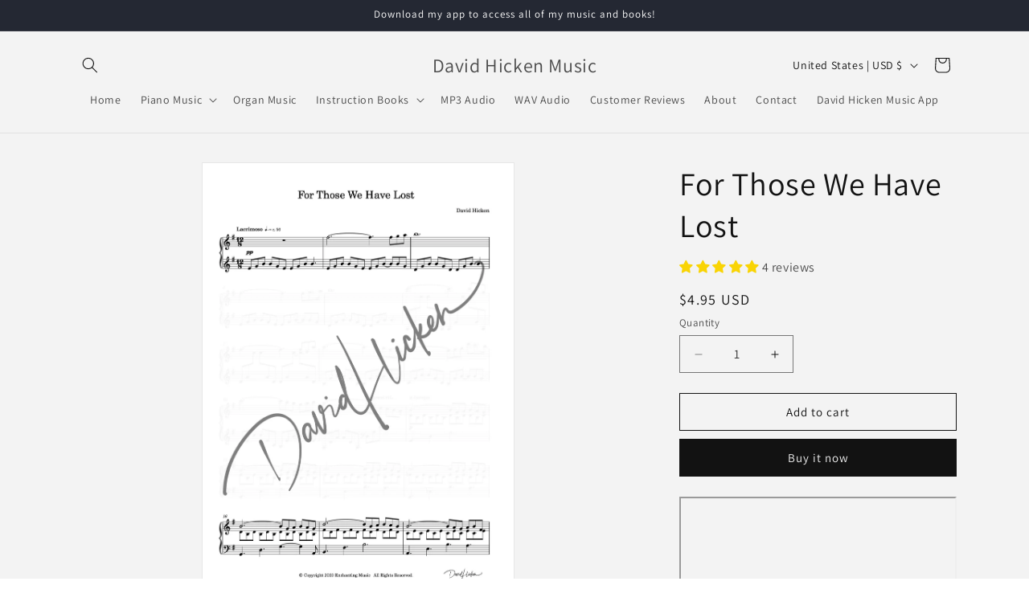

--- FILE ---
content_type: text/javascript; charset=utf-8
request_url: https://davidhicken.com/products/for-those-we-have-lost.js
body_size: 256
content:
{"id":4486012600433,"title":"For Those We Have Lost","handle":"for-those-we-have-lost","description":"\u003ch2 style=\"text-align: center;\" data-mce-fragment=\"1\"\u003e\u003ciframe title=\"YouTube video player\" src=\"https:\/\/www.youtube.com\/embed\/dgzXgtuQ1UM\" height=\"315\" width=\"560\"\u003e\u003c\/iframe\u003e\u003c\/h2\u003e","published_at":"2020-05-19T10:59:05+07:00","created_at":"2020-05-19T10:59:31+07:00","vendor":"Enchanting Music","type":"Sheet Music","tags":["For Those We Have Lost","Sagas","Slow"],"price":495,"price_min":495,"price_max":495,"available":true,"price_varies":false,"compare_at_price":null,"compare_at_price_min":0,"compare_at_price_max":0,"compare_at_price_varies":false,"variants":[{"id":31698389991537,"title":"Default Title","option1":"Default Title","option2":null,"option3":null,"sku":"For Those We Have Lost","requires_shipping":false,"taxable":false,"featured_image":null,"available":true,"name":"For Those We Have Lost","public_title":null,"options":["Default Title"],"price":495,"weight":0,"compare_at_price":null,"inventory_management":"shopify","barcode":"","requires_selling_plan":false,"selling_plan_allocations":[]}],"images":["\/\/cdn.shopify.com\/s\/files\/1\/0066\/3663\/4225\/files\/forthosewehavelost.1.jpg?v=1727616578"],"featured_image":"\/\/cdn.shopify.com\/s\/files\/1\/0066\/3663\/4225\/files\/forthosewehavelost.1.jpg?v=1727616578","options":[{"name":"Title","position":1,"values":["Default Title"]}],"url":"\/products\/for-those-we-have-lost","media":[{"alt":null,"id":39191127130431,"position":1,"preview_image":{"aspect_ratio":0.707,"height":1683,"width":1190,"src":"https:\/\/cdn.shopify.com\/s\/files\/1\/0066\/3663\/4225\/files\/forthosewehavelost.1.jpg?v=1727616578"},"aspect_ratio":0.707,"height":1683,"media_type":"image","src":"https:\/\/cdn.shopify.com\/s\/files\/1\/0066\/3663\/4225\/files\/forthosewehavelost.1.jpg?v=1727616578","width":1190}],"requires_selling_plan":false,"selling_plan_groups":[]}

--- FILE ---
content_type: text/javascript; charset=utf-8
request_url: https://davidhicken.com/products/for-those-we-have-lost.js
body_size: -173
content:
{"id":4486012600433,"title":"For Those We Have Lost","handle":"for-those-we-have-lost","description":"\u003ch2 style=\"text-align: center;\" data-mce-fragment=\"1\"\u003e\u003ciframe title=\"YouTube video player\" src=\"https:\/\/www.youtube.com\/embed\/dgzXgtuQ1UM\" height=\"315\" width=\"560\"\u003e\u003c\/iframe\u003e\u003c\/h2\u003e","published_at":"2020-05-19T10:59:05+07:00","created_at":"2020-05-19T10:59:31+07:00","vendor":"Enchanting Music","type":"Sheet Music","tags":["For Those We Have Lost","Sagas","Slow"],"price":495,"price_min":495,"price_max":495,"available":true,"price_varies":false,"compare_at_price":null,"compare_at_price_min":0,"compare_at_price_max":0,"compare_at_price_varies":false,"variants":[{"id":31698389991537,"title":"Default Title","option1":"Default Title","option2":null,"option3":null,"sku":"For Those We Have Lost","requires_shipping":false,"taxable":false,"featured_image":null,"available":true,"name":"For Those We Have Lost","public_title":null,"options":["Default Title"],"price":495,"weight":0,"compare_at_price":null,"inventory_management":"shopify","barcode":"","requires_selling_plan":false,"selling_plan_allocations":[]}],"images":["\/\/cdn.shopify.com\/s\/files\/1\/0066\/3663\/4225\/files\/forthosewehavelost.1.jpg?v=1727616578"],"featured_image":"\/\/cdn.shopify.com\/s\/files\/1\/0066\/3663\/4225\/files\/forthosewehavelost.1.jpg?v=1727616578","options":[{"name":"Title","position":1,"values":["Default Title"]}],"url":"\/products\/for-those-we-have-lost","media":[{"alt":null,"id":39191127130431,"position":1,"preview_image":{"aspect_ratio":0.707,"height":1683,"width":1190,"src":"https:\/\/cdn.shopify.com\/s\/files\/1\/0066\/3663\/4225\/files\/forthosewehavelost.1.jpg?v=1727616578"},"aspect_ratio":0.707,"height":1683,"media_type":"image","src":"https:\/\/cdn.shopify.com\/s\/files\/1\/0066\/3663\/4225\/files\/forthosewehavelost.1.jpg?v=1727616578","width":1190}],"requires_selling_plan":false,"selling_plan_groups":[]}